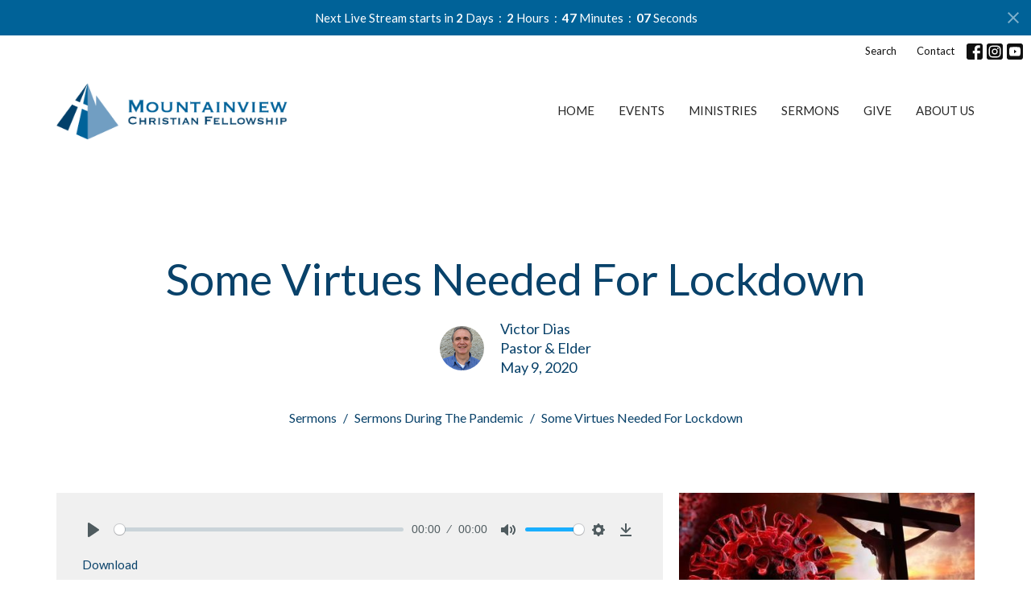

--- FILE ---
content_type: text/html; charset=utf-8
request_url: https://www.mountainviewfellowship.ca/podcasts/media/2020-05-09-some-virtues-needed-for-lockdown
body_size: 39643
content:
<!DOCTYPE html>
<html lang="en">
  <head>
  <meta charset="UTF-8">
  <meta content="IE=edge,chrome=1" http-equiv="X-UA-Compatible"/>
  <meta content="width=device-width, initial-scale=1.0" name="viewport"/>
  <meta content="Mountainview Christian Fellowship" name="author"/>
  <title>
    Sermons | Mountainview Christian Fellowship
  </title>
  <meta content="East Vancouver, 19th Avenue Christian Fellowship, Metropolitan Tabernacle, Christian, Fraser Street, Church, Mountainview, Cedar Cottage " name="keywords" />
      <meta name="description" content="" />

    <meta name="robots" content="index,follow" />
  
  <!-- social meta start -->
  <meta property="og:site_name" content="Mountainview Christian Fellowship" />
  <meta property="og:title" content="Some Virtues Needed For Lockdown" />
  <meta property="og:url" content="https://www.mountainviewfellowship.ca/podcasts/media/2020-05-09-some-virtues-needed-for-lockdown"/>
  <meta property="og:type" content="article" />
  <meta property="og:description" content="" />
      <meta property="og:image" content="https://dq5pwpg1q8ru0.cloudfront.net/2020/11/06/14/09/54/db57378f-145d-4b4d-9e41-25d64113d682/Fruit-of-the-Spirit-Galatians-5-22-23-1024x576.jpg" />
    <meta property="og:image:width" content="690" />
    <meta property="og:image:height" content="388" />
  <meta itemprop="name" content="Some Virtues Needed For Lockdown">
<!-- social meta end -->

  <link href="https://dq5pwpg1q8ru0.cloudfront.net/2020/10/29/14/29/02/2f04f94c-9c60-42a3-8f3c-78d1597a8c83/favicon%20(1).ico" rel="shortcut icon" type="image/x-icon" />
  <meta name="csrf-param" content="authenticity_token" />
<meta name="csrf-token" content="brDBu6NH2VkQQ0/pFeVqwxPwck/JORfzpFdA+8fIRtbIui0nj2aJdMLtpcUZ8S1L1ztu1X+ABy/7RHnZO9OGHA==" />

  <link rel="preconnect" href="https://fonts.gstatic.com/" crossorigin>
  <link rel="preload" href="/fonts/fontawesome/webfont.woff?v=3.2.1" as="font" type="font/woff" crossorigin>

  <link rel="stylesheet" media="all" href="/themes/stylesheet.css?timestamp=2026-01-16+05%3A24%3A27+-0800" />
  <link rel="stylesheet" media="print" href="https://dq5pwpg1q8ru0.cloudfront.net/assets/print-c1b49d74baf454d41a08041bb7881e34979fe0b297fba593578d70ec8cc515fd.css" />

	<link href="https://fonts.googleapis.com/css?family=Lato:400,400i,700,700i|Lato:400,400i,700,700i&amp;display=swap" rel="stylesheet" type="text/css" async="async" />
  

  <script src="https://dq5pwpg1q8ru0.cloudfront.net/assets/application-baedfe927b756976bd996cb2c71963c5d82c94e444650affbb4162574b24b761.js"></script>
  <script src="https://dq5pwpg1q8ru0.cloudfront.net/packs/js/application-48235911dc1b5b550236.js"></script>
  <script src="https://cdnjs.cloudflare.com/ajax/libs/handlebars.js/4.7.7/handlebars.min.js" defer="defer"></script>


  <!--[if lt IE 9]>
  <script src="https://dq5pwpg1q8ru0.cloudfront.net/javascripts/html5shiv.js"></script>
  <script src="https://dq5pwpg1q8ru0.cloudfront.net/javascripts/respond.min.js"></script>
  <![endif]-->


      <script>
        var _gaq = _gaq || [];
        _gaq.push(['_setAccount', 'UA-168001839-1']);
        _gaq.push(['_trackPageview']);

          // rollup tracker
          _gaq.push(['rollupTracker._setAccount','UA-18858190-52']);
          _gaq.push(['rollupTracker._trackPageview']);

        (function() {
          var ga = document.createElement('script'); ga.type = 'text/javascript'; ga.async = true;
          ga.src = ('https:' == document.location.protocol ? 'https://ssl' : 'http://www') + '.google-analytics.com/ga.js';
          var s = document.getElementsByTagName('script')[0]; s.parentNode.insertBefore(ga, s);
        })();
      </script>


  


</head>

  <body class=" body_media_481      relative d-flex flex-column">
      <div class="d-flex ">
        <div class="site-content-container">
    

  <div class="system">
  </div>

  <div id="top-menus-container">
    <div id="top-menus">
  <div id="alert-container">
  </div>

    <div id="countdown-outer-container" class=' livestream-outer-container livestream-topbar d-flex align-items-center justify-content-space-between p-2 bg-primary'>

  <div class="d-flex align-items-center justify-content-space-between justify-content-xs-center flex-grow-1">
    <div class="countdown-container js-topbar-countdown d-flex flex-column flex-sm-row align-items-start align-items-xs-center justify-content-center">
      <div>Next Live Stream starts in&nbsp;</div>
      <div
  data-start-date="2026-01-18T10:55:00-08:00"
  data-reload-at-minutes="2026-01-18T10:25:00-08:00"
  id="timer"
  class="d-flex text-white">
  <div id="countdown-days" class="unit-container d-flex">
    <div class="value">-</div>
    <div class="unit-label">days</div>
  </div>
  <div id="countdown-hours" class="unit-container d-flex">
    <div class="value">-</div>
    <div class="unit-label">hours</div>
  </div>
  <div id="countdown-minutes" class="unit-container d-flex">
    <div class="value">-</div>
    <div class="unit-label">minutes</div>
  </div>
  <div id="countdown-seconds" class="unit-container d-flex">
    <div class="value">-</div>
    <div class="unit-label">seconds</div>
  </div>
</div>
    </div>

  </div>

  <a id="livestream-countdown-close" class="close alert-link d-none d-sm-block" data-dismiss="alert" data-remote="true" rel="nofollow" data-method="post" href="/dismiss_livestream_countdown">
    <svg xmlns="http://www.w3.org/2000/svg" height="24" viewBox="0 0 24 24" width="24" class="inline-svg">
    <path d="M19 6.41L17.59 5 12 10.59 6.41 5 5 6.41 10.59 12 5 17.59 6.41 19 12 13.41 17.59 19 19 17.59 13.41 12z"></path>
    <path d="M0 0h24v24H0z" fill="none"></path>
</svg>

</a></div>

<div class=' livestream-outer-container livestream-topbar d-flex flex-column flex-sm-row align-items-center justify-content-center py-2 d-none bg-primary'>

  <div clas="mr-2">Live service in progress...</div>
  <a
    href="/live"
    class="livestream-button btn btn-secondary d-flex align-items-center">
    <i class="icon-play-circle"></i>
    <div class="ml-2">Watch Now</div>
  </a>

</div>




  <div class="js-menus   bg-none z-index-navbar">
      <nav class="header-layout-topbar relative px-1 bg-default bg-none %>">
    <div class="pos pos-cover bg-default js-main-menu-background-opacity" style="opacity: 1.0;"></div>
    <ul class="topbar-nav topbar-right ">


        <li class="mr-auto">
          
        </li>





        <li>
          <a class="btn btn-link-default btn-sm" href="/search">Search</a>
        </li>

          <li class="topbar-menu-item hidden-xs">
              <a class="btn btn-link-default btn-sm" href="/contact">Contact</a>
          </li>



          
  <li class="social-icon-list-item ">
    <a class="svg-link social-icon-link" target="_blank" href="https://www.facebook.com/Mountainview-Christian-Fellowship-317751208421355/">
      <svg xmlns="http://www.w3.org/2000/svg" xmlns:xlink="http://www.w3.org/1999/xlink" x="0px" y="0px" width="24" height="24" viewBox="0 0 24 24" style="enable-background:new 0 0 24 24;" xml:space="preserve" class="social-icon-svg topbar-svg-sm"><title>Facebook Icon</title>
<path d="M24,0v24H0V0H24z M20,2.7h-3.3c-2.5,0-4.7,2.1-4.7,4.7v3.3H9.3v4H12V24h4v-9.3h4v-4h-4V8c0-0.8,0.5-1.3,1.3-1.3H20V2.7z"></path>
</svg>

</a>  </li>
  <li class="social-icon-list-item ">
    <a class="svg-link social-icon-link" target="_blank" href="https://www.instagram.com/mountainviewfellowship/">
      <svg xmlns="http://www.w3.org/2000/svg" xmlns:xlink="http://www.w3.org/1999/xlink" x="0px" y="0px" width="24" height="24" viewBox="0 0 24 24" style="enable-background:new 0 0 24 24;" xml:space="preserve" class="social-icon-svg topbar-svg-sm"><title>Instagram Icon</title>
<circle cx="12" cy="12" r="2.7"></circle>
<path d="M15.9,4.9H8.1c-1.7,0-3.2,1.5-3.2,3.2V16c0,1.7,1.5,3.2,3.2,3.2H16c1.7,0,3.2-1.5,3.2-3.2V8.1C19.1,6.4,17.6,4.9,15.9,4.9z   M12,16.4c-2.4,0-4.4-2-4.4-4.4s2-4.4,4.4-4.4s4.4,2,4.4,4.4S14.4,16.4,12,16.4z M16.7,8.4c-0.7,0-1.1-0.5-1.1-1.1  c0-0.7,0.5-1.1,1.1-1.1c0.7,0,1.1,0.5,1.1,1.1C17.7,8,17.3,8.4,16.7,8.4z"></path>
<path d="M24,0H0v24h24V0z M20.9,15.7c0,2.8-2.3,5.2-5.2,5.2H8.3c-2.8,0-5.2-2.3-5.2-5.2V8.3c0-2.8,2.3-5.2,5.2-5.2h7.5  c2.8,0,5.2,2.3,5.2,5.2C20.9,8.3,20.9,15.7,20.9,15.7z"></path>
</svg>

</a>  </li>
  <li class="social-icon-list-item ">
    <a class="svg-link social-icon-link" target="_blank" href="https://www.youtube.com/channel/UCITulDBJgCf5ZllG01zvtvw/featured?view_as=subscriber">
      <svg xmlns="http://www.w3.org/2000/svg" xmlns:xlink="http://www.w3.org/1999/xlink" x="0px" y="0px" width="24" height="24" viewBox="0 0 24 24" style="enable-background:new 0 0 24 24;" xml:space="preserve" class="social-icon-svg topbar-svg-sm"><title>Youtube Icon</title>
<polygon points="10.7,9.1 14.5,12 10.7,14.9 "></polygon>
<path d="M24,0H0v24h24.1L24,0z M18.8,18.4c-0.5,0.1-3.6,0.3-6.8,0.3s-6.3,0-6.8-0.3C3.9,18,3.5,15.1,3.5,12s0.4-6,1.7-6.4  C5.7,5.3,8.9,5.2,12,5.2s6.3,0.1,6.8,0.3c1.3,0.4,1.7,3.3,1.7,6.4C20.4,15.1,20.1,18,18.8,18.4z"></path>
</svg>

</a>  </li>


    </ul>
  </nav>

    <div id="main-menu-container">
      
<nav id="main_menu" class="relative bg-default bg-none p-2 p-md-3">
  <div class="bg-default pos pos-cover js-main-menu-background-opacity" style="opacity:1.0;"></div>
  <div class="container d-md-flex flex-wrap ">
    <div class="relative d-flex d-md-block mr-md-3 flex-shrink-0">
      

    <a class="main-menu-logo main-menu-grenville-logo " href="/">
      <img alt="Mountainview Christian Fellowship" class="logo-size-default" src="https://dq5pwpg1q8ru0.cloudfront.net/2021/11/10/11/17/51/e94d0be6-5044-46dc-aa48-84f00aea9830/mountain.png" />
</a>


        <button type="button" class="btn bg-none p-1 border-0 main-menu-hidden-md ml-auto collapsed pr-0" data-toggle="collapse" data-target="#main_menu_collapse" aria-expanded="false">
    <span class="sr-only">Toggle navigation</span>
    <span class="svg-link">
      <svg xmlns="http://www.w3.org/2000/svg" height="24" viewBox="0 0 24 24" width="24">
    <path d="M0 0h24v24H0z" fill="none"></path>
    <path d="M3 18h18v-2H3v2zm0-5h18v-2H3v2zm0-7v2h18V6H3z"></path>
</svg>
 Menu
    </span>
  </button>

    </div>

    <div class="collapse main-menu-collapse-md ml-auto text-center" id="main_menu_collapse">
      <ul class="main-menu-list main-menu-grenville-list align-items-md-center">
          
  <li class="menu-item ">
      <a class="menu-link " href="/">Home</a>
  </li>


          
  <li class="menu-item ">
      <a class="menu-link " href="/events">Events</a>
  </li>


          
  <li class="menu-item ">
      <a class="menu-link " href="/ministries">Ministries</a>
  </li>


          
  <li class="menu-item ">
      <a class="menu-link " href="/media">Sermons</a>
  </li>


          
  <li class="menu-item ">
      <a class="menu-link " href="/pages/give">Give</a>
  </li>


          
  <li class="menu-item ">
      <a class="menu-link " href="/about">About Us</a>
  </li>


      </ul>
        <ul class="main-menu-list main-menu-subnav">
            <li class="menu-item-divider"></li>
    
  <li class="menu-item ">
      <a class="menu-link " href="/contact">Contact</a>
  </li>





        </ul>
    </div>
  </div>
</nav>

    </div>
  </div>
</div>

  </div>

  <div id="header-container" class="relative">
    <div id="header" class="header relative bg-cover bg-none w-100
            
            d-flex
            py-3 py-md-5
             topbar-offset
            bg-secondary-counter"
     style=" min-height: 35vh;">
  
  

<div id="page-header-overlay" class="bg-secondary-counter pos pos-cover" style="opacity:1.0;" data-header-opacity="1.0"></div>
    <div class="container relative d-flex flex-column mt-5">
      
      <div class="my-auto pt-5">
        <div class="text-center">
          <div class="relative d-inline-block break-word">
            <h1 class="header-heading ">
                Some Virtues Needed For Lockdown
            </h1>
          </div>
        </div>
            <div class="d-flex header-content-middle mt-3">
      <div class="mx-auto text-center">
        <div class="d-flex align-items-center">
            <img alt="Victor Dias" class="mr-3 rounded-circle" loading="lazy" src="https://dq5pwpg1q8ru0.cloudfront.net/2020/10/17/00/55/30/b6e2447a-ba9d-4dbd-9225-932aeae23169/VicDiasPic.jpg" />
          <div>
            <div class="text-left">
                Victor Dias
                <div class="mt-1">
                  Pastor &amp; Elder
                </div>
            </div>
            <div class="mt-1 text-left">
              May  9, 2020
            </div>
          </div>
        </div>
      </div>
    </div>

        <div class="text-center mt-3">
          

        </div>
      </div>

        <div class="text-center pt-3">
          <ol class="header-breadcrumb breadcrumb py-1 d-none d-sm-block">
      <li><a href="/podcasts/media">Sermons</a></li>
      <li><a href="/series/sermons-during-the-pandemic">Sermons During The Pandemic</a></li>
      <li class="active">Some Virtues Needed For Lockdown</li>
</ol>

        </div>
      
    </div>
  
  
  <!--<div class="pos pos-b-1 pos-l-1">
    <button class="js-play-video-button p-2 bg-none border-0 d-none" style="opacity: 0.5;">
    </button>
    <button class="js-pause-video-button p-2 bg-none border-0 d-none" style="opacity: 0.5;">
    </button>
    <div class="js-loading-video-button">
      <div class="d-flex p-2" style="opacity: 0.5;">
      </div>
    </div>
  </div>-->

</div>



  </div>

  <main role="main" class="content flex-grow-1  media_481 clearfix m-0 p-0">
    





  

<div>
    <div id="top-blocks-wrapper">
      
    </div>

    <div id="page_content" class="relative my-5">
      <div class="container">
        
  <div class="sermon">
    <div class="row">
      <div class="col-md-8">




          <link rel="stylesheet" href="https://cdn.plyr.io/3.5.3/plyr.css">

  <div class="audio bg-tone p-3 mb-3">
    <div class="plyr">
      <audio src="https://dq5pwpg1q8ru0.cloudfront.net/2020/05/09/14/55/06/bbf5916e-fc4b-4c49-9ff7-f00ba824aea8/Audio_05_09_2020_13_55_56.mp3"
             class="sermon-audio-plyr" controls  autobuffer="" preload="auto" >
        <!-- Fallback for browsers that don't support the <audio> element -->
        <a target="_blank" href="/files/2020-05-09-some-virtues-needed-for-lockdown?type=media">
          Download
</a>      </audio>

            <a class="btn btn-link" target="_blank" href="/files/2020-05-09-some-virtues-needed-for-lockdown?type=media">
          Download
</a>    </div>
  </div>



            <div class="py-3">
              <h2 class="h3 my-0 pb-2">Reference</h2>
              2 Peter 1:3-11
            </div>


          <div class="article mt-3">
                  <img class="mb-3" alt="Some Virtues Needed For Lockdown" loading="lazy" src="https://dq5pwpg1q8ru0.cloudfront.net/2020/11/01/12/13/55/6f7be653-37ea-4182-8bbb-edf076fed25b/Fruit-of-the-Spirit-Galatians-5-22-23-1024x576.jpg" />
          </div>

        
      </div>

      <div class="col-md-4">
        
      
        <div id="series-sermons">
            <a href="/series/sermons-during-the-pandemic">
              <img class="mb-1" alt="Sermons During The Pandemic" src="https://dq5pwpg1q8ru0.cloudfront.net/2020/10/15/13/32/59/64a4b9b2-c933-4295-b341-40bc1741ccca/1251502.jpg" />
              <div class="text-muted text-small mb-3">Sermons During The Pandemic</div>
</a>            <div class="relative mb-3 border-bottom pb-3">
  <a class="row d-sm-flex" href="/media/2020-05-23-where-is-your-faith">

    <div class="d-flex flex-column col-sm-12">

      <h2 class="h3 mt-0 mb-1" title="Where Is Your Faith? ">Where Is Your Faith? </h2>
        <div class="text-body">Sermons During The Pandemic</div>

        <div class="text-muted">Psalm 89:1-18 and Mark 4:35-41</div>

          <div class="d-flex flex-column mt-3">
        <div class="d-flex align-items-center">
    <img alt="Victor Dias" width="40" height="40" class="pull-left mr-2 rounded-circle" loading="lazy" src="https://dq5pwpg1q8ru0.cloudfront.net/2020/10/29/14/29/00/e4646fe2-9c5c-4af1-915c-7eb72e127869/VicDiasPic.jpg" />
  <div>
      <div class="text-body line-height-2">Victor Dias</div>
        <div class="small text-muted line-height-2">Pastor &amp; Elder</div>
    <div class="text-muted">May 23, 2020</div>
  </div>
</div>


          <svg xmlns="http://www.w3.org/2000/svg" width="24" height="24" viewBox="0 0 24 24" class="ml-auto text-muted">
    <path d="M3 9v6h4l5 5V4L7 9H3zm13.5 3c0-1.77-1.02-3.29-2.5-4.03v8.05c1.48-.73 2.5-2.25 2.5-4.02zM14 3.23v2.06c2.89.86 5 3.54 5 6.71s-2.11 5.85-5 6.71v2.06c4.01-.91 7-4.49 7-8.77s-2.99-7.86-7-8.77z"></path>
    <path d="M0 0h24v24H0z" fill="none"></path>
</svg>

      </div>
    </div>
</a>
</div>

            <div class="relative mb-3 border-bottom pb-3">
  <a class="row d-sm-flex" href="/media/2020-05-16-training-for-godliness">

    <div class="d-flex flex-column col-sm-12">

      <h2 class="h3 mt-0 mb-1" title="Training For Godliness">Training For Godliness</h2>
        <div class="text-body">Sermons During The Pandemic</div>

        <div class="text-muted">Matthew 6:1-17; I Corinthians 9:24-27</div>

          <div class="d-flex flex-column mt-3">
        <div class="d-flex align-items-center">
    <img alt="Victor Dias" width="40" height="40" class="pull-left mr-2 rounded-circle" loading="lazy" src="https://dq5pwpg1q8ru0.cloudfront.net/2020/10/29/14/29/00/e4646fe2-9c5c-4af1-915c-7eb72e127869/VicDiasPic.jpg" />
  <div>
      <div class="text-body line-height-2">Victor Dias</div>
        <div class="small text-muted line-height-2">Pastor &amp; Elder</div>
    <div class="text-muted">May 16, 2020</div>
  </div>
</div>


          <svg xmlns="http://www.w3.org/2000/svg" width="24" height="24" viewBox="0 0 24 24" class="ml-auto text-muted">
    <path d="M3 9v6h4l5 5V4L7 9H3zm13.5 3c0-1.77-1.02-3.29-2.5-4.03v8.05c1.48-.73 2.5-2.25 2.5-4.02zM14 3.23v2.06c2.89.86 5 3.54 5 6.71s-2.11 5.85-5 6.71v2.06c4.01-.91 7-4.49 7-8.77s-2.99-7.86-7-8.77z"></path>
    <path d="M0 0h24v24H0z" fill="none"></path>
</svg>

      </div>
    </div>
</a>
</div>

            <div class="relative mb-3 border-bottom pb-3">
  <a class="row d-sm-flex" href="/media/2020-05-09-some-virtues-needed-for-lockdown">

    <div class="d-flex flex-column col-sm-12">
        <div class="text-muted mb-1 text-uppercase">Current Sermon</div>

      <h2 class="h3 mt-0 mb-1" title="Some Virtues Needed For Lockdown">Some Virtues Needed For Lockdown</h2>
        <div class="text-body">Sermons During The Pandemic</div>

        <div class="text-muted">2 Peter 1:3-11</div>

          <div class="d-flex flex-column mt-3">
        <div class="d-flex align-items-center">
    <img alt="Victor Dias" width="40" height="40" class="pull-left mr-2 rounded-circle" loading="lazy" src="https://dq5pwpg1q8ru0.cloudfront.net/2020/10/29/14/29/00/e4646fe2-9c5c-4af1-915c-7eb72e127869/VicDiasPic.jpg" />
  <div>
      <div class="text-body line-height-2">Victor Dias</div>
        <div class="small text-muted line-height-2">Pastor &amp; Elder</div>
    <div class="text-muted">May  9, 2020</div>
  </div>
</div>


          <svg xmlns="http://www.w3.org/2000/svg" width="24" height="24" viewBox="0 0 24 24" class="ml-auto text-muted">
    <path d="M3 9v6h4l5 5V4L7 9H3zm13.5 3c0-1.77-1.02-3.29-2.5-4.03v8.05c1.48-.73 2.5-2.25 2.5-4.02zM14 3.23v2.06c2.89.86 5 3.54 5 6.71s-2.11 5.85-5 6.71v2.06c4.01-.91 7-4.49 7-8.77s-2.99-7.86-7-8.77z"></path>
    <path d="M0 0h24v24H0z" fill="none"></path>
</svg>

      </div>
    </div>
</a>
</div>

            <div class="relative mb-3 border-bottom pb-3">
  <a class="row d-sm-flex" href="/media/2020-05-02-how-long-o-lord-how-long">

    <div class="d-flex flex-column col-sm-12">

      <h2 class="h3 mt-0 mb-1" title="How Long O Lord, How Long?">How Long O Lord, How Long?</h2>
        <div class="text-body">Sermons During The Pandemic</div>


          <div class="d-flex flex-column mt-3">
        <div class="d-flex align-items-center">
    <img alt="Victor Dias" width="40" height="40" class="pull-left mr-2 rounded-circle" loading="lazy" src="https://dq5pwpg1q8ru0.cloudfront.net/2020/10/29/14/29/00/e4646fe2-9c5c-4af1-915c-7eb72e127869/VicDiasPic.jpg" />
  <div>
      <div class="text-body line-height-2">Victor Dias</div>
        <div class="small text-muted line-height-2">Pastor &amp; Elder</div>
    <div class="text-muted">May  2, 2020</div>
  </div>
</div>


          <svg xmlns="http://www.w3.org/2000/svg" width="24" height="24" viewBox="0 0 24 24" class="ml-auto text-muted">
    <path d="M3 9v6h4l5 5V4L7 9H3zm13.5 3c0-1.77-1.02-3.29-2.5-4.03v8.05c1.48-.73 2.5-2.25 2.5-4.02zM14 3.23v2.06c2.89.86 5 3.54 5 6.71s-2.11 5.85-5 6.71v2.06c4.01-.91 7-4.49 7-8.77s-2.99-7.86-7-8.77z"></path>
    <path d="M0 0h24v24H0z" fill="none"></path>
</svg>

      </div>
    </div>
</a>
</div>

            <div class="relative mb-3 border-bottom pb-3">
  <a class="row d-sm-flex" href="/media/2020-04-25-why-am-i-so-lonely">

    <div class="d-flex flex-column col-sm-12">

      <h2 class="h3 mt-0 mb-1" title="Why Am I So Lonely?">Why Am I So Lonely?</h2>
        <div class="text-body">Sermons During The Pandemic</div>


          <div class="d-flex flex-column mt-3">
        <div class="d-flex align-items-center">
    <img alt="Victor Dias" width="40" height="40" class="pull-left mr-2 rounded-circle" loading="lazy" src="https://dq5pwpg1q8ru0.cloudfront.net/2020/10/29/14/29/00/e4646fe2-9c5c-4af1-915c-7eb72e127869/VicDiasPic.jpg" />
  <div>
      <div class="text-body line-height-2">Victor Dias</div>
        <div class="small text-muted line-height-2">Pastor &amp; Elder</div>
    <div class="text-muted">April 25, 2020</div>
  </div>
</div>


          <svg xmlns="http://www.w3.org/2000/svg" width="24" height="24" viewBox="0 0 24 24" class="ml-auto text-muted">
    <path d="M3 9v6h4l5 5V4L7 9H3zm13.5 3c0-1.77-1.02-3.29-2.5-4.03v8.05c1.48-.73 2.5-2.25 2.5-4.02zM14 3.23v2.06c2.89.86 5 3.54 5 6.71s-2.11 5.85-5 6.71v2.06c4.01-.91 7-4.49 7-8.77s-2.99-7.86-7-8.77z"></path>
    <path d="M0 0h24v24H0z" fill="none"></path>
</svg>

      </div>
    </div>
</a>
</div>

            <a class="load-more-sermons" href="/series/sermons-during-the-pandemic">
              View all Sermons in Series
</a>      </div>
    </div>
  </div>

      </div>
    </div>

  <div id="bottom-blocks-wrapper">
      
  </div>
</div>

  
  


  </main>


  <div class="footer footer-sayward bg-none bg-primary">
  <div class="bg-footer pt-3" style=" min-height: 30vh;">
    <div class="bg-primary pos pos-cover" style="opacity:1.0;"></div>
    <div class="relative container">
      <div class="d-sm-flex row">
        <div class="col-sm-12">
              <ul class="list-unstyled d-sm-flex flex-wrap footer-main-menu">
                
  
    <h2 class="d-none"></h2>
    
          <li class="menu-item list-mr-4 mb-sm-3">
      <a class="menu-link" href="/">Home</a>
  </li>

          <li class="menu-item list-mr-4 mb-sm-3">
      <a class="menu-link" href="/events">Events</a>
  </li>

          <li class="menu-item list-mr-4 mb-sm-3">
      <a class="menu-link" href="/ministries">Ministries</a>
  </li>

          <li class="menu-item list-mr-4 mb-sm-3">
      <a class="menu-link" href="/media">Sermons</a>
  </li>

          <li class="menu-item list-mr-4 mb-sm-3">
      <a class="menu-link" href="/pages/give">Give</a>
  </li>

          <li class="menu-item list-mr-4 mb-sm-3">
      <a class="menu-link" href="/about">About Us</a>
  </li>

    
  

                
  
    <h2 class="d-none"></h2>
    
          <li class="menu-item list-mr-4">
      <a class="menu-link" href="/events">Events</a>
  </li>

          <li class="menu-item list-mr-4">
      <a class="menu-link" target="_blank" href="https://www.mountainviewfellowship.ca/about-us/pages/subscribe-to-our-newsletter">Newsletter</a>
  </li>

    
  

              </ul>
              <hr class="footer-main-menu-hr">
          <div class="d-sm-flex row flex-wrap">
              
  <div class='col-sm-6 col-md-4 col-lg-3 mb-5'>
    <h2 class="footer-heading">About</h2>
    <ul class='footer-menu list-unstyled'>
          <li class="menu-item ">
      <a class="menu-link" href="/about">About Us</a>
  </li>

          <li class="menu-item ">
      <a class="menu-link" href="/staff">Staff</a>
  </li>

          <li class="menu-item ">
      <a class="menu-link" href="/deacons">Deacons</a>
  </li>

          <li class="menu-item ">
      <a class="menu-link" href="/elders">Elders</a>
  </li>

          <li class="menu-item ">
      <a class="menu-link" href="/about/our-history">Our History</a>
  </li>

          <li class="menu-item ">
      <a class="menu-link" href="/about/our-beliefs">Our Beliefs</a>
  </li>

          <li class="menu-item ">
      <a class="menu-link" href="/about/our-vision-and-mission">Our Vision and Mission</a>
  </li>

          <li class="menu-item ">
      <a class="menu-link" href="/about/careers">Careers</a>
  </li>

          <li class="menu-item ">
      <a class="menu-link" href="/about-us/pages/subscribe-to-our-newsletter">Newsletter</a>
  </li>

    </ul>
  </div>

                  <div class="col-sm-6 col-md-4 col-lg-3 mb-5 footer-menu list-mb-1 footer-menu">
      <h2 class="footer-heading">
        <a href="/ministries--1">Ministries</a>
      </h2>
      <ul class="list-unstyled">
            <li class="menu-item">
      <a class="menu-link" href="/ministries--1/connect-groups">Connect Groups</a>
    </li>
    <li class="menu-item">
      <a class="menu-link" href="/ministries--1/women-s-prayer-groups">Women’s Prayer Groups</a>
    </li>
    <li class="menu-item">
      <a class="menu-link" href="/ministries--1/missions--2">Missions</a>
    </li>
    <li class="menu-item">
      <a class="menu-link" href="/ministries--1/worship-ministry">Worship Ministry</a>
    </li>
    <li class="menu-item">
      <a class="menu-link" href="/ministries--1/youth-ministry">Youth Ministry</a>
    </li>
    <li class="menu-item">
      <a class="menu-link" href="/ministries--1/childrens-ministries--2">Children&#39;s Ministries</a>
    </li>
    <li class="menu-item">
      <a class="menu-link" href="/ministries--1/bee-tots-resuming-march-2026">Bee &amp; Tots - RESUMING MARCH 2026</a>
    </li>
    <li class="menu-item">
      <a class="menu-link" href="/ministries--1/rockery--2">ROCKery</a>
    </li>
    <li class="menu-item">
      <a class="menu-link" href="/ministries--1/kidzclub">KIDZClub</a>
    </li>
    <li class="menu-item">
      <a class="menu-link" href="/ministries--1/rockidz--2">ROCKidz</a>
    </li>
    <li class="menu-item">
      <a class="menu-link" href="/ministries--1/history-of-christianity">History of Christianity</a>
    </li>
    <li class="menu-item">
      <a class="menu-link" href="/ministries--1/youtube-channel-reflections-verses-for-the-mind">YouTube Channel: Reflections - Verses for the Mind</a>
    </li>
    <li class="menu-item">
      <a class="menu-link" href="/ministries--1/young-adults">Young Adults</a>
    </li>
    <li class="menu-item">
      <a class="menu-link" href="/ministries--1/youth-sunday-school">Youth Sunday School</a>
    </li>

      </ul>
    </div>

            
  <div class="col-sm-6 col-md-4 col-lg-3 mb-5">
    <ul class="list-unstyled mb-0 ">
        <li class="mb-2">
            <h2 class="footer-heading ">Location</h2>
          <div class="footer-text">
            791 27 Ave E
              <br/>
              Vancouver, BC
              <br/>
              V5V 2K8 
              <br/>
              <a target="_blank" href="http://bit.ly/kkFR2V">View Map</a>
          </div>
        </li>
    </ul>
  </div>

            

            
  <div class="col-sm-6 col-md-4 col-lg-3 mb-5">
    <h2 class="footer-heading ">Contact</h2>

    <ul class="list-unstyled footer-text ">
        <li class="mt-1 d-sm-flex">
          <span class="footer-item-label mr-1"> Phone: </span><a href="tel:1-604-876-0630">604-876-0630</a>
        </li>

        <li class="mt-1 d-sm-flex">
          
          <span class="footer-item-label mr-1"><span class="translation_missing" title="translation missing: en.ui.email">Email</span>: </span><a encode="javascript" class="truncate" href="mailto:office@mvcf.ca">office@mvcf.ca</a>
        </li>
    </ul>
  </div>

          </div>
            
        </div>
      </div>
      

  <div class="mb-3">
    <h2 class="footer-heading d-none">&nbsp;</h2>
    <ul class="list-unstyled d-flex mb-0 justify-content-center justify-content-sm-start">
      
  <li class="social-icon-list-item list-mr-3 rounded-sm overflow-hidden d-flex">
    <a class="svg-link social-icon-link" target="_blank" href="https://www.facebook.com/Mountainview-Christian-Fellowship-317751208421355/">
      <svg xmlns="http://www.w3.org/2000/svg" xmlns:xlink="http://www.w3.org/1999/xlink" x="0px" y="0px" width="24" height="24" viewBox="0 0 24 24" style="enable-background:new 0 0 24 24;" xml:space="preserve" class="social-icon-svg footer-social-icon"><title>Facebook Icon</title>
<path d="M24,0v24H0V0H24z M20,2.7h-3.3c-2.5,0-4.7,2.1-4.7,4.7v3.3H9.3v4H12V24h4v-9.3h4v-4h-4V8c0-0.8,0.5-1.3,1.3-1.3H20V2.7z"></path>
</svg>

</a>  </li>
  <li class="social-icon-list-item list-mr-3 rounded-sm overflow-hidden d-flex">
    <a class="svg-link social-icon-link" target="_blank" href="https://www.instagram.com/mountainviewfellowship/">
      <svg xmlns="http://www.w3.org/2000/svg" xmlns:xlink="http://www.w3.org/1999/xlink" x="0px" y="0px" width="24" height="24" viewBox="0 0 24 24" style="enable-background:new 0 0 24 24;" xml:space="preserve" class="social-icon-svg footer-social-icon"><title>Instagram Icon</title>
<circle cx="12" cy="12" r="2.7"></circle>
<path d="M15.9,4.9H8.1c-1.7,0-3.2,1.5-3.2,3.2V16c0,1.7,1.5,3.2,3.2,3.2H16c1.7,0,3.2-1.5,3.2-3.2V8.1C19.1,6.4,17.6,4.9,15.9,4.9z   M12,16.4c-2.4,0-4.4-2-4.4-4.4s2-4.4,4.4-4.4s4.4,2,4.4,4.4S14.4,16.4,12,16.4z M16.7,8.4c-0.7,0-1.1-0.5-1.1-1.1  c0-0.7,0.5-1.1,1.1-1.1c0.7,0,1.1,0.5,1.1,1.1C17.7,8,17.3,8.4,16.7,8.4z"></path>
<path d="M24,0H0v24h24V0z M20.9,15.7c0,2.8-2.3,5.2-5.2,5.2H8.3c-2.8,0-5.2-2.3-5.2-5.2V8.3c0-2.8,2.3-5.2,5.2-5.2h7.5  c2.8,0,5.2,2.3,5.2,5.2C20.9,8.3,20.9,15.7,20.9,15.7z"></path>
</svg>

</a>  </li>
  <li class="social-icon-list-item list-mr-3 rounded-sm overflow-hidden d-flex">
    <a class="svg-link social-icon-link" target="_blank" href="https://www.youtube.com/channel/UCITulDBJgCf5ZllG01zvtvw/featured?view_as=subscriber">
      <svg xmlns="http://www.w3.org/2000/svg" xmlns:xlink="http://www.w3.org/1999/xlink" x="0px" y="0px" width="24" height="24" viewBox="0 0 24 24" style="enable-background:new 0 0 24 24;" xml:space="preserve" class="social-icon-svg footer-social-icon"><title>Youtube Icon</title>
<polygon points="10.7,9.1 14.5,12 10.7,14.9 "></polygon>
<path d="M24,0H0v24h24.1L24,0z M18.8,18.4c-0.5,0.1-3.6,0.3-6.8,0.3s-6.3,0-6.8-0.3C3.9,18,3.5,15.1,3.5,12s0.4-6,1.7-6.4  C5.7,5.3,8.9,5.2,12,5.2s6.3,0.1,6.8,0.3c1.3,0.4,1.7,3.3,1.7,6.4C20.4,15.1,20.1,18,18.8,18.4z"></path>
</svg>

</a>  </li>

    </ul>
  </div>

    </div>
  </div>
  <div class="py-3 bg-primary-tone ">
    <div class="container d-sm-flex align-items-center">
      <div class="small text-center text-sm-left mb-3 mb-sm-0">
&copy; 2026 Mountainview Christian Fellowship. All Rights Reserved.
| 
  <a class="" href="/login">Login</a>

</div>

  <a class="footer-saywarding d-flex align-items-center ml-auto justify-content-center" href="https://get.tithe.ly" target="_blank">
    powered by<svg xmlns="http://www.w3.org/2000/svg" width="80" height="81" viewBox="0 0 294 81" fill="none" class="ml-1">
<g clip-path="url(#clip0)">
<path d="M38.3656 40.6225C45.0944 37.8784 50.0899 31.9318 50.7101 24.956L50.7781 23.4143C50.7781 13.9488 45.9785 5.58065 38.5021 0C31.0257 5.58065 25.9532 13.9988 25.9532 23.4643L26.0212 25.0059C26.6414 31.9817 31.6368 37.8784 38.3656 40.6225Z" fill="white"></path>
<path d="M35.2308 51.6244C34.8587 50.1633 34.2655 48.8742 33.621 47.5402C32.1415 44.5 29.9902 41.85 27.3579 39.7899C23.4914 36.6973 18.4669 34.9805 13.5286 34.9805H0C0.0245386 36.6893 0 38.3986 0 40.1076C0.142852 43.1069 0.881191 46.0521 2.18755 48.7563C3.66709 51.7965 5.81833 54.4464 8.45064 56.5156C12.2576 59.5606 17.1295 61.4979 22.0243 61.4979H35.5127C35.5127 57.8118 35.6847 53.4062 35.2308 51.6244Z" fill="white"></path>
<path d="M42.5478 47.5402C41.9028 48.8742 41.309 50.1633 40.9365 51.6244C40.5802 53.0221 40.6093 56.0341 40.6384 59.047C40.6464 59.8751 40.6544 60.7032 40.6544 61.4979H40.6225V66.1851L40.0583 80.1165H42.5972C42.6269 79.6703 42.6567 79.2172 42.6868 78.759C42.9419 74.8726 43.2209 70.6234 43.7256 67.1399C44.2898 63.2458 48.5577 61.5647 51.6244 61.4979H54.1549C59.0542 61.4979 63.9305 59.5606 67.7409 56.5156C70.3755 54.4464 72.5287 51.7965 74.0096 48.7563C75.3171 46.0521 76.0561 43.1069 76.1991 40.1076C76.1991 39.5379 76.1964 38.9682 76.1937 38.3985C76.1882 37.2591 76.1827 36.1197 76.1991 34.9805H62.6583C57.7156 34.9805 52.6866 36.6973 48.8165 39.7899C46.1819 41.85 44.0287 44.5 42.5478 47.5402Z" fill="white"></path>
<path d="M204.136 62.5399C201.501 62.5399 199.085 62.5399 196.596 62.5399C196.596 58.7859 196.596 55.1055 196.596 51.4987C196.596 49.3641 196.596 47.2294 196.596 45.0948C196.523 41.8561 195.059 39.9423 192.351 39.2798C189.569 38.6173 186.494 39.7951 185.469 42.4449C184.518 44.9476 184.005 47.7447 183.859 50.3946C183.566 54.3694 183.786 58.3442 183.786 62.4662C181.297 62.4662 178.954 62.4662 176.465 62.4662C176.465 48.628 176.465 34.8633 176.465 20.9515C178.881 20.9515 181.224 20.9515 183.786 20.9515C183.786 26.1776 183.786 31.3302 183.786 37.0716C187.373 32.5079 191.765 31.6246 196.67 32.8759C200.842 33.9064 203.697 36.9244 203.99 41.1936C204.356 46.935 204.21 52.6764 204.283 58.4178C204.136 59.7428 204.136 61.0677 204.136 62.5399ZM225.585 32.6551C216.508 31.0357 209.187 36.0411 207.87 44.7268C206.479 54.0014 211.676 61.8774 220.095 62.9079C230.051 64.1592 235.687 58.8595 236.273 53.9277C235.175 53.6333 234.077 53.3389 232.979 53.0445C231.807 52.75 230.636 52.4556 229.538 52.2348C228.001 56.4304 223.975 57.0929 220.827 56.4304C218.411 55.9888 215.41 53.4861 215.41 49.7321C222.511 49.7321 229.684 49.7321 236.858 49.7321C238.396 41.488 233.418 34.0536 225.585 32.6551ZM222.584 38.1757C226.171 38.3229 228.66 40.6047 228.879 44.0643C224.487 44.0643 220.095 44.0643 215.556 44.0643C216.142 40.3839 218.997 38.0285 222.584 38.1757ZM119.586 62.5399C122.294 62.5399 124.857 62.5399 127.565 62.5399C127.565 51.1307 127.565 39.8687 127.565 28.3858C131.738 28.3858 135.764 28.3858 139.79 28.3858C139.79 25.9568 139.79 23.7486 139.79 21.4667C128.883 21.4667 118.049 21.4667 107.288 21.4667C107.288 23.8222 107.288 26.104 107.288 28.4595C111.387 28.4595 115.34 28.4595 119.586 28.4595C119.586 40.0159 119.586 51.2779 119.586 62.5399ZM263.944 35.1578C267.238 43.3282 270.459 51.4987 273.753 59.5955C274.266 60.8469 274.339 61.951 273.753 63.2759C272.436 66.5147 271.191 69.827 269.873 73.3602C272.07 73.3602 273.9 73.2866 275.803 73.3602C277.194 73.4338 277.779 72.9185 278.292 71.6672C282.977 59.4483 287.662 47.1558 292.42 34.9369C292.64 34.3481 292.859 33.6856 293.079 32.8759C290.956 32.8759 289.053 32.9495 287.15 32.8759C285.905 32.8023 285.246 33.1704 284.807 34.4953C282.977 39.427 281.074 44.2851 279.17 49.2168C278.877 49.9529 278.585 50.6154 278.219 51.6459C275.949 45.6101 273.9 39.9423 271.704 34.3481C271.484 33.8328 270.971 33.0231 270.532 33.0231C268.117 32.8759 265.701 32.9495 263.065 32.9495C263.431 33.8328 263.724 34.4953 263.944 35.1578ZM170.755 56.2832C167.608 57.0929 165.631 55.6943 165.338 52.4556C165.192 50.3946 165.265 48.3336 165.265 46.1989C165.265 43.9171 165.265 41.5616 165.265 39.1326C167.9 39.1326 170.243 39.1326 172.585 39.1326C172.585 36.998 172.585 35.0105 172.585 32.8023C170.097 32.8023 167.754 32.8023 165.265 32.8023C165.265 29.858 165.265 27.0609 165.265 24.2638C162.63 24.2638 160.287 24.2638 157.725 24.2638C157.725 27.1345 157.725 29.858 157.725 32.8759C155.968 32.8759 154.431 32.8759 152.82 32.8759C152.82 35.0842 152.82 36.998 152.82 39.2062C154.504 39.2062 156.115 39.2062 157.798 39.2062C157.798 40.1631 157.798 40.8992 157.798 41.6352C157.798 45.7573 157.725 49.8057 157.871 53.9277C158.018 57.9026 159.848 60.9205 163.728 62.3926C166.436 63.3495 169.218 63.3495 172 62.6135C172.439 62.5399 173.025 61.951 173.025 61.6566C172.951 59.7428 172.732 57.829 172.512 55.6943C171.707 55.9152 171.268 56.136 170.755 56.2832ZM253.695 62.5399C256.184 62.5399 258.527 62.5399 260.943 62.5399C260.943 48.628 260.943 34.7897 260.943 20.8779C258.454 20.8779 256.184 20.8779 253.695 20.8779C253.695 34.9369 253.695 48.7016 253.695 62.5399ZM142.865 62.5399C145.354 62.5399 147.696 62.5399 150.039 62.5399C150.039 52.6028 150.039 42.813 150.039 32.9495C147.623 32.9495 145.28 32.9495 142.865 32.9495C142.865 42.9602 142.865 52.75 142.865 62.5399ZM141.767 23.9694C141.84 26.6193 143.816 28.5331 146.452 28.5331C149.16 28.5331 151.137 26.6193 151.137 23.9694C151.21 21.2459 149.16 19.3321 146.378 19.3321C143.67 19.3321 141.693 21.3195 141.767 23.9694ZM248.425 58.4914C248.425 55.8415 246.448 53.9277 243.74 53.9277C241.031 53.9277 239.201 55.8415 239.201 58.565C239.201 61.2885 241.031 63.0551 243.813 63.0551C246.521 63.0551 248.425 61.2149 248.425 58.4914Z" fill="white"></path>
</g>
<defs>
<clipPath id="clip0">
<rect width="293.079" height="80.1165" fill="white"></rect>
</clipPath>
</defs>
</svg>

    <div class="sr-only">
      Website Developed by Tithely
    </div>
  </a>

    </div>
  </div>
</div>




   <!-- Get all the stuff for the audio player -->
  <script src="https://cdn.rangetouch.com/0.0.9/rangetouch.js"></script>
  <script src="https://cdn.plyr.io/3.5.3/plyr.js"></script>
  <script>
    $( function() {
      var controls = [
          'play-large', // The large play button in the center
          'play', // Play/pause playback
          'progress', // The progress bar and scrubber for playback and buffering
          'current-time', // The current time of playback
          'duration', // The full duration of the media
          'mute', // Toggle mute
          'volume', // Volume control
          'captions', // Toggle captions
          'settings', // Settings menu
          'pip', // Picture-in-picture (currently Safari only)
          'airplay', // Airplay (currently Safari only)
          'download', // Show a download button with a link to either the current source or a custom URL you specify in your options
          'fullscreen', // Toggle fullscreen
      ];
      var player = new Plyr('.sermon-audio-plyr',{controls}, {loop:{ active: false }} );
    });
  </script>


<script>
  $(function () {
    countdownTimer();
  });
</script>

    <div id="giving-widget-script">
        <script src="https://tithe.ly/widget/v3/give.js?3"></script>
  <script>var tw = create_tithely_widget();</script>

    </div>
  <![CDATA[[base64]]]>

  <div id="pyv-pop-up-container">
    
  </div>
</div>

      </div>
    <!-- Modal -->
    <div class="modal fade my-5 system" id="form-modal" tabindex="-1" role="dialog" aria-labelledby="form-modal" data-backdrop="static">
      <div class="modal-dialog modal-lg" role="document">
        <div class="modal-content px-3 py-3">
        </div>
      </div>
    </div>
    <div id="vue-form-modal" class="system"></div>
    

  </body>
</html>
